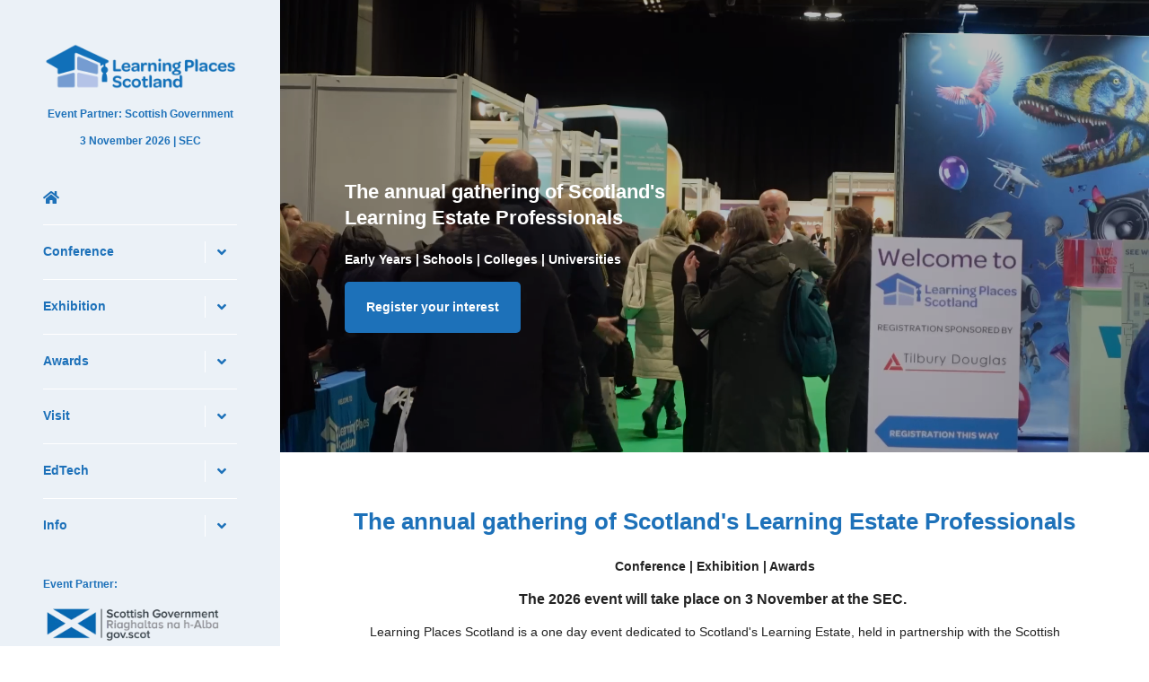

--- FILE ---
content_type: text/html;charset=utf-8
request_url: https://www.learningplaces.scot/
body_size: 12721
content:






	
<!DOCTYPE html>
	<html lang="en-GB" class="no-js">
		<head>
			
	<meta http-equiv="Content-Type" content="text/html;charset=utf-8" />

	<title>
		
			Learning Places Scotland & EdTech Scotland 2026
		
	</title>
	<meta name="generator" 	 content="SHOWOFF by ASP.events" />
	<meta name="author" content="">

	
	<meta name="description" content="Learning Places Scotland is one day dedicated to Scotland's Learning Estate, held in partnership with the Scottish Government." />
	<meta name="keywords" content="" />

	<meta name="viewport" content="width=device-width, initial-scale=1.0" />

	
	
		
		
					<meta property="og:title" content="Learning&#x20;Places&#x20;Scotland&#x20;&amp;&#x20;EdTech&#x20;Scotland&#x20;2026" />  
			<meta property="og:site_name" content="Learning&#x20;Places&#x20;Scotland&#x20;2025" />  
			<meta property="schema:description" typeof="https://schema.org/WebPage" content="Learning&#x20;Places&#x20;Scotland&#x20;is&#x20;one&#x20;day&#x20;dedicated&#x20;to&#x20;Scotland&#x27;s&#x20;Learning&#x20;Estate,&#x20;held&#x20;in&#x20;partnership&#x20;with&#x20;the&#x20;Scottish&#x20;Government." />  
			<meta property="schema:name" typeof="https://schema.org/WebPage" content="Home" />  
			<meta property="schema:image" typeof="https://schema.org/WebPage" content="https://cdn.asp.events/CLIENT_Step_Con_80BC107A_EE72_C5F1_EB0DC18ED51B311F/sites/LPS-2025/media/IMG_2928.jpg/fit-in/1200x630/filters:no_upscale()" />  
			<meta property="og:image" content="https://cdn.asp.events/CLIENT_Step_Con_80BC107A_EE72_C5F1_EB0DC18ED51B311F/sites/LPS-2025/media/IMG_2928.jpg/fit-in/1200x630/filters:no_upscale()" />  
			<meta property="og:description" content="Learning&#x20;Places&#x20;Scotland&#x20;is&#x20;one&#x20;day&#x20;dedicated&#x20;to&#x20;Scotland&#x27;s&#x20;Learning&#x20;Estate,&#x20;held&#x20;in&#x20;partnership&#x20;with&#x20;the&#x20;Scottish&#x20;Government." />  
			<meta property="og:type" content="website" />  

			<!--
			896CC470F1E666EB742EBE1ED00FBAE70FB2A37496C44A5706E43BEFED69A8C4
			-->
			<base href="https://www.learningplaces.scot/" > 
	<meta name="robots" content="index, follow" />  
	<link rel="icon" href="https://cdn.asp.events/CLIENT_Step_Con_80BC107A_EE72_C5F1_EB0DC18ED51B311F/sites/LPS-2025/media/favicon.ico" type="image/x-icon" />  
	<link rel="canonical" href="https://www.learningplaces.scot" />  
<style>
.section .section__header__title { color: #652d76!important; }
</style><!-- Google Tag Manager -->
<script>(function(w,d,s,l,i){w[l]=w[l]||[];w[l].push({'gtm.start':
new Date().getTime(),event:'gtm.js'});var f=d.getElementsByTagName(s)[0],
j=d.createElement(s),dl=l!='dataLayer'?'&l='+l:'';j.async=true;j.src=
'https://www.googletagmanager.com/gtm.js?id='+i+dl;f.parentNode.insertBefore(j,f);
})(window,document,'script','dataLayer','GTM-5DHBSM8B');</script>
<!-- End Google Tag Manager -->

<body>
<!-- Google Tag Manager (noscript) -->
<noscript><iframe src="https://www.googletagmanager.com/ns.html?id=GTM-5DHBSM8B"
height="0" width="0" style="display:none;visibility:hidden"></iframe></noscript>
<!-- End Google Tag Manager (noscript) -->
	
	



			
			<link rel="stylesheet" href="https://cdn.asp.events/CLIENT_Step_Con_80BC107A_EE72_C5F1_EB0DC18ED51B311F/sites/LPS-2025/media/__theme/css/site.css?v=FB4C908E" />

			
			
			
			
			

			
	
	<script src="https://code.jquery.com/jquery-3.5.1.min.js" integrity="sha256-9/aliU8dGd2tb6OSsuzixeV4y/faTqgFtohetphbbj0=" crossorigin="anonymous"></script>
    <script src="https://code.jquery.com/jquery-migrate-3.5.2.min.js" integrity="sha256-ocUeptHNod0gW2X1Z+ol3ONVAGWzIJXUmIs+4nUeDLI=" crossorigin="anonymous"></script>

	
    <script src="https://cdn.jsdelivr.net/npm/scriptjs@2.5.7/dist/script.min.js" integrity="sha384-+kbmEGZrjwfGzlYYiLQkgntepLDajw5ZAlz1jvKM4IVPwGH4Z+nbmccUIf9pz1Gq" crossorigin="anonymous"></script>

	
    
	    <script src="https://themes.asp.events/_base/1-2-0/includes/javascripts/dist/essentials.min.js?v=2" integrity="sha256-VH/xQ9VaI7edeFDGIzRJ1o39ePoODwG+T1ebmAilHJw=" crossorigin="anonymous"></script>
    

    
        <script src="https://themes.asp.events/_base/1-2-0/includes/javascripts/dist/global/accessibility.min.js" integrity="sha256-3ryO8Zp/KRAHeYaRhTrJ0vV4CcxzLH9OQgqW0DP3LRU=" crossorigin="anonymous" async></script>
	
    
    
	    <script src="https://themes.asp.events/_template_expo_crio_01/includes/javascripts/site.js?v=42" crossorigin="anonymous"></script>
    

	
	<link rel="preload" href="https://themes.asp.events/_base/1-2-0/includes/fonts/fontawesome/fontawesome-all.min.css?v=1" as="style" fetchPriority="low" onload="this.onload=null;this.rel='stylesheet'" />
	<link rel="preload" href="https://themes.asp.events/_base/1-2-0/includes/fonts/fontawesome/v4-shims.min.css?v=1" as="style" fetchPriority="low" onload="this.onload=null;this.rel='stylesheet'" />
    <noscript>
        <link href="https://themes.asp.events/_base/1-2-0/includes/fonts/fontawesome/fontawesome-all.min.css?v=1" rel="stylesheet" fetchPriority="low">
		<link href="https://themes.asp.events/_base/1-2-0/includes/fonts/fontawesome/v4-shims.min.css?v=1" rel="stylesheet" fetchPriority="low">
    </noscript>	


			
			

			
			<script src="https://themes.asp.events/_template_expo_crio_01/includes/javascripts/accessibility.js"></script>					
			<script type="text/javascript" src="https://themes.asp.events/_base/1-2-0/includes/javascripts/dist/global/accessibility.min.js"></script>

			
			<script src="https://themes.asp.events/_template_expo_crio_01/includes/javascripts/animations.js"></script>

			
	
	
		
		
		<style>
.m-exhibitors-list--grid .m-exhibitors-list__items__item--status-standard .m-exhibitors-list__items__item__header__title,
.m-exhibitors-list--grid .m-exhibitors-list__items__item--status-premiumexhibitor .m-exhibitors-list__items__item__header__title,
.m-exhibitors-list--grid .m-exhibitors-list__items__item--status-eventsupporter .m-exhibitors-list__items__item__header__title,
.m-exhibitors-list--grid .m-exhibitors-list__items__item--status-sponsorpartner .m-exhibitors-list__items__item__header__title,
.m-exhibitors-list--grid .m-exhibitors-list__items__item--status-sponsors\(other\) .m-exhibitors-list__items__item__header__title,
.m-exhibitors-list--grid .m-exhibitors-list__items__item--status-standard .m-exhibitors-list__items__item__header__meta > *,
.m-exhibitors-list--grid .m-exhibitors-list__items__item--status-premiumexhibitor .m-exhibitors-list__items__item__header__meta > *,
.m-exhibitors-list--grid .m-exhibitors-list__items__item--status-eventsupporter .m-exhibitors-list__items__item__header__meta > *,
.m-exhibitors-list--grid .m-exhibitors-list__items__item--status-sponsorpartner .m-exhibitors-list__items__item__header__meta > *,
.m-exhibitors-list--grid .m-exhibitors-list__items__item--status-sponsors\(other\) .m-exhibitors-list__items__item__header__meta >* {
    color: #fff;
}

/* default exhibitors blue background colour */
.m-exhibitors-list--grid .m-exhibitors-list__items__item:not(.m-exhibitors-list__items__item--status-status-1):not(.m-exhibitors-list__items__item--status-status-2):not(.m-exhibitors-list__items__item--status-status-3):not(.m-exhibitors-list__items__item--status-premium) { background-color: #1d72b8; border-color: #1d72b8; }
</style><!-- Google tag (gtag.js) -->
<script async src="https://www.googletagmanager.com/gtag/js?id=G-4SYDKF43YS"></script>
<script>
  window.dataLayer = window.dataLayer || [];
  function gtag(){dataLayer.push(arguments);}
  gtag('js', new Date());

  gtag('config', 'G-4SYDKF43YS');
</script>
			<script>
				$script('https://cdn.asp.events/includes/js/jquery/magnificPopup/1.2.0/jquery.magnific-popup.min.js', function(){ $script('https://cdn.asp.events/includes/js/ASPModal.old.min.js'); });

				jQuery(document).ready(function(){

					jQuery(document).on('click','.js-share-button',showShareDialog);

					function showShareDialog(e)
					{
						e.preventDefault();

						var Site = jQuery(this).attr('data-site');

						if (jQuery(this).attr('data-slug') != '') {
							var PageUrl = jQuery(this).attr('data-slug');
						} else {
							var PageUrl = location.href;
						}

						var contentId = '';
						if (jQuery(this).attr('data-contentId') != '') {
							var contentId = jQuery(this).attr('data-contentId');
						}
						var shareText = jQuery(this).attr('data-shareText');
						var shareTitle = jQuery(this).attr('data-shareTitle');

						jQuery.get
							( '__share/buttons/getShareUrl'
							, { Site:Site , PageUrl:PageUrl , PageTitle:document.title, contentId:contentId, shareText:shareText, shareTitle:shareTitle }
							, redirectToShare
							);
					}

					function redirectToShare(data)
					{
						//open email share in modal
						if(data.ShareTo.indexOf('__share/email') == 0)
							openRemoteModal(data.ShareTo);
						else{

						var popupBlockerChecker = {
									check: function(popup_window){
											var _scope = this;
											if (popup_window) {
													if(/chrome/.test(navigator.userAgent.toLowerCase())){
															setTimeout(function () {
																	_scope._is_popup_blocked(_scope, popup_window);
															 },200);
													}else{
															popup_window.onload = function () {
																	_scope._is_popup_blocked(_scope, popup_window);
															};
													}
											}else{
													_scope._displayError();
											}
									},
									_is_popup_blocked: function(scope, popup_window){
											if ((popup_window.innerHeight > 0)==false){ scope._displayError(); }
									},
									_displayError: function(){
											alert("Popup Blocker is enabled! Please add this site to your exception list.");
									}
							};

							var popup = window.open(data.ShareTo,'_blank','width=800,height=650'); //'width=620,height=440'
							popupBlockerChecker.check(popup);
						}
					}

				});
			</script>
		
	

		</head>


	 	
	<body class="body--id-9745 t-homepage LPS-2025 ">
		
		
		
		<!-- Google tag (gtag.js) -->
<script async src="https://www.googletagmanager.com/gtag/js?id=G-4SYDKF43YS"></script>
<script>
  window.dataLayer = window.dataLayer || [];
  function gtag(){dataLayer.push(arguments);}
  gtag('js', new Date());

  gtag('config', 'G-4SYDKF43YS');
</script>
	
		<a class="s-skip-to-main" href="#main" style="opacity: 0; position: absolute; transform: translateY(-100%);">Skip to main content</a>			
		<div class="site">		
			<div class="l-navigation-mobile js-navigation-mobile" id="l-navigation-mobile">
				<button class="l-navigation-mobile__close js-navigation-mobile-close" type="button" aria-label="Close Menu" aria-controls="l-navigation-mobile">
					<i class="l-navigation-mobile__close__icon fal fa-times"></i>
				</button>
				<div class="l-navigation-mobile__quick-links">
					<a class="l-navigation-mobile__quick-links__button" href="https://www.learningplaces.scot/">
						<i class="l-navigation-mobile__quick-links__button__icon fal fa-home"></i>
					</a>

					<a class="l-navigation-mobile__quick-links__button js-search-trigger" href="#search">
						<i class="l-navigation-mobile__quick-links__button__icon fal fa-search"></i>
					</a>			
				</div>				
				
				<nav class="l-navigation-mobile__menu" aria-label="Mobile Main Navigation">	
                    <ul class="menu menu--dropdown-toggle js-menu js-menu-dropdown-toggle">					
					    <!--seed:FD7680D37B6DB919DDFE52181F20AFA496FBF70C-->
	
		
	
	
		<li title="Home" class="menu__item menu__item--home">

		
			<a href="" target="_self" class="menu__item__link menuitem menuitem--id-923">Home</a>
		

		
		</li>
	
		<li title="Conference" class="menu__item">

		
			<a href="conference" target="_self" class="menu__item__link menuitem menuitem--id-924">Conference</a>
		

		
			
			<button class="menu__item__toggle" style="display: none;"><i class="fal fa-chevron-down"></i></button>

			
	
		<ul class="menu--sub-menu menu--sub-menu--level-1">
	
	
		<li title="Advisory Group" class="menu__item">

		
			<a href="advisory-group" target="_self" class="menu__item__link menuitem menuitem--id-928">Advisory Group</a>
		

		
		</li>
	
		<li title="Conference Information" class="menu__item">

		
			<a href="conference" target="_self" class="menu__item__link menuitem menuitem--id-925">Conference Information</a>
		

		
		</li>
	
		<li title="Conference Programme" class="menu__item">

		
			<a href="conference-programme" target="_self" class="menu__item__link menuitem menuitem--id-1146">Conference Programme</a>
		

		
		</li>
	
		<li title="Meet the Speakers" class="menu__item">

		
			<a href="speaker-list" target="_self" class="menu__item__link menuitem menuitem--id-1147">Meet the Speakers</a>
		

		
		</li>
	
	
		</ul>
	


		
		</li>
	
		<li title="Exhibition" class="menu__item">

		
			<a href="exhibitor-list" target="_self" class="menu__item__link menuitem menuitem--id-929">Exhibition</a>
		

		
			
			<button class="menu__item__toggle" style="display: none;"><i class="fal fa-chevron-down"></i></button>

			
	
		<ul class="menu--sub-menu menu--sub-menu--level-1">
	
	
		<li title="EduFringe" class="menu__item">

		
			<a href="edufringe-programme" target="_self" class="menu__item__link menuitem menuitem--id-1255">EduFringe</a>
		

		
			
			<button class="menu__item__toggle" style="display: none;"><i class="fal fa-chevron-down"></i></button>

			
	
		<ul class="menu--sub-menu menu--sub-menu--level-2">
	
	
		<li title="View the Programme" class="menu__item">

		
			<a href="edufringe-programme" target="_self" class="menu__item__link menuitem menuitem--id-1257">View the Programme</a>
		

		
		</li>
	
		<li title="Get involved" class="menu__item">

		
			<a href="edufringe" target="_self" class="menu__item__link menuitem menuitem--id-1254">Get involved</a>
		

		
		</li>
	
	
		</ul>
	


		
		</li>
	
		<li title="Exhibitor List" class="menu__item">

		
			<a href="exhibitor-list" target="_self" class="menu__item__link menuitem menuitem--id-1104">Exhibitor List</a>
		

		
		</li>
	
		<li title="Meet AtkinsRéalis" class="menu__item">

		
			<a href="atkinsrealis" target="_self" class="menu__item__link menuitem menuitem--id-1225">Meet AtkinsRéalis</a>
		

		
		</li>
	
		<li title="Meet Morrison Construction" class="menu__item">

		
			<a href="morrison-construction" target="_self" class="menu__item__link menuitem menuitem--id-1226">Meet Morrison Construction</a>
		

		
		</li>
	
		<li title="Sponsorship Opportunities" class="menu__item">

		
			<a href="sponsorship" target="_self" class="menu__item__link menuitem menuitem--id-1103">Sponsorship Opportunities</a>
		

		
		</li>
	
		<li title="Stand Rates" class="menu__item">

		
			<a href="stand-rates" target="_self" class="menu__item__link menuitem menuitem--id-1105">Stand Rates</a>
		

		
		</li>
	
		<li title="Tea with Headteachers" class="menu__item">

		
			<a href="tea-with-headteachers" target="_self" class="menu__item__link menuitem menuitem--id-1239">Tea with Headteachers</a>
		

		
		</li>
	
	
		</ul>
	


		
		</li>
	
		<li title="Awards" class="menu__item">

		
			<a href="awards-information" target="_self" class="menu__item__link menuitem menuitem--id-934">Awards</a>
		

		
			
			<button class="menu__item__toggle" style="display: none;"><i class="fal fa-chevron-down"></i></button>

			
	
		<ul class="menu--sub-menu menu--sub-menu--level-1">
	
	
		<li title="Awards Information" class="menu__item">

		
			<a href="awards-information" target="_self" class="menu__item__link menuitem menuitem--id-935">Awards Information</a>
		

		
		</li>
	
		<li title="Winners" class="menu__item">

		
			<a href="awards-categories" target="_self" class="menu__item__link menuitem menuitem--id-1149">Winners</a>
		

		
		</li>
	
		<li title="Host" class="menu__item">

		
			<a href="awards-host" target="_self" class="menu__item__link menuitem menuitem--id-1155">Host</a>
		

		
		</li>
	
		<li title="Our Chosen Charity" class="menu__item">

		
			<a href="https://www.stepconnect2.com/awards-charity" target="_blank" class="menu__item__link menuitem menuitem--id-1062">Our Chosen Charity</a>
		

		
		</li>
	
	
		</ul>
	


		
		</li>
	
		<li title="Visit" class="menu__item">

		
			<a href="attending" target="_self" class="menu__item__link menuitem menuitem--id-938">Visit</a>
		

		
			
			<button class="menu__item__toggle" style="display: none;"><i class="fal fa-chevron-down"></i></button>

			
	
		<ul class="menu--sub-menu menu--sub-menu--level-1">
	
	
		<li title="Attend" class="menu__item">

		
			<a href="attending" target="_self" class="menu__item__link menuitem menuitem--id-1092">Attend</a>
		

		
		</li>
	
	
		</ul>
	


		
		</li>
	
		<li title="EdTech" class="menu__item">

		
			<a href="edtech" target="_self" class="menu__item__link menuitem menuitem--id-1009">EdTech</a>
		

		
			
			<button class="menu__item__toggle" style="display: none;"><i class="fal fa-chevron-down"></i></button>

			
	
		<ul class="menu--sub-menu menu--sub-menu--level-1">
	
	
		<li title="Conference Information" class="menu__item">

		
			<a href="edtech" target="_self" class="menu__item__link menuitem menuitem--id-1072">Conference Information</a>
		

		
		</li>
	
		<li title="Conference Programme" class="menu__item">

		
			<a href="edtech-conference-programme" target="_self" class="menu__item__link menuitem menuitem--id-1153">Conference Programme</a>
		

		
		</li>
	
		<li title="Exhibitor List" class="menu__item">

		
			<a href="edtech-exhibitors" target="_self" class="menu__item__link menuitem menuitem--id-1243">Exhibitor List</a>
		

		
		</li>
	
		<li title="Stand Rates" class="menu__item">

		
			<a href="edtech-stand-rates" target="_self" class="menu__item__link menuitem menuitem--id-1074">Stand Rates</a>
		

		
		</li>
	
	
		</ul>
	


		
		</li>
	
		<li title="Info" class="menu__item">

		
			<a href="contact-us" target="_self" class="menu__item__link menuitem menuitem--id-950">Info</a>
		

		
			
			<button class="menu__item__toggle" style="display: none;"><i class="fal fa-chevron-down"></i></button>

			
	
		<ul class="menu--sub-menu menu--sub-menu--level-1">
	
	
		<li title="Gallery" class="menu__item">

		
			<a href="gallery" target="_self" class="menu__item__link menuitem menuitem--id-951">Gallery</a>
		

		
		</li>
	
		<li title="Contact Us" class="menu__item">

		
			<a href="contact-us" target="_self" class="menu__item__link menuitem menuitem--id-954">Contact Us</a>
		

		
		</li>
	
		<li title="Other Events" class="menu__item">

		
			<a href="https://www.stepconnect2.com/events" target="_blank" class="menu__item__link menuitem menuitem--id-955">Other Events</a>
		

		
		</li>
	
	
		</ul>
	


		
		</li>
	
	
		
	


                    </ul>
				</nav>
				
					<div class="l-navigation-mobile__navigation__social">
						<div class="panel panel--default panel--id-9671">
			
				<div class="panel__body">
					<p class="ck-text-main"><strong><span class="ck-text-size-small">Event Partner:</span></strong></p>

<p><img alt="Scottish Government Logo" src="https://cdn.asp.events/CLIENT_Step_Con_80BC107A_EE72_C5F1_EB0DC18ED51B311F/sites/LPS-2025/media/logo-master/event-logo/SG-Logo.png" style="width: 200px; height: 41px;" /></p>

<p><a href="https://www.linkedin.com/showcase/learning-places-scotland/" target="_blank" title="https://www.linkedin.com/showcase/learning-places-scotland/"><img alt="LinkedIn" src="https://cdn.asp.events/CLIENT_Step_Con_80BC107A_EE72_C5F1_EB0DC18ED51B311F/sites/LPS-2025/media/content/sc2-images/LPS_Socials_Linkedin.png" style="width: 20px; height: 20px;" /></a>&nbsp; &nbsp;&nbsp;<a href="https://x.com/EduScotland" target="_blank" title="https://x.com/EduScotland"><img alt="X" src="https://cdn.asp.events/CLIENT_Step_Con_80BC107A_EE72_C5F1_EB0DC18ED51B311F/sites/LPS-2025/media/content/sc2-images/LPS_Socials_Twitter.png" style="width: 20px; height: 20px;" /></a>&nbsp; &nbsp;&nbsp;<a href="https://www.facebook.com/LearningPlacesScot" target="_blank" title="https://www.facebook.com/LearningPlacesScot"><img alt="Facebook" src="https://cdn.asp.events/CLIENT_Step_Con_80BC107A_EE72_C5F1_EB0DC18ED51B311F/sites/LPS-2025/media/content/sc2-images/LPS_Socials_Facebook.png" style="width: 20px; height: 20px;" /></a>&nbsp; &nbsp;&nbsp;<a href="https://www.instagram.com/learning.places.scotland/" target="_blank" title="https://www.instagram.com/learning.places.scotland/"><img alt="Instagram" src="https://cdn.asp.events/CLIENT_Step_Con_80BC107A_EE72_C5F1_EB0DC18ED51B311F/sites/LPS-2025/media/content/sc2-images/LPS_Socials_Instagram.png" style="width: 20px; height: 20px;" /></a>&nbsp; &nbsp;&nbsp;<a href="https://www.youtube.com/@LearningPlacesScotland" target="_blank" title="https://www.youtube.com/@LearningPlacesScotland"><img alt="YouTube" src="https://cdn.asp.events/CLIENT_Step_Con_80BC107A_EE72_C5F1_EB0DC18ED51B311F/sites/LPS-2025/media/content/sc2-images/LPS_Socials_Youtube.png" style="width: 20px; height: 20px;" /></a>&nbsp; &nbsp;&nbsp;<a href="http://searchToggle/" target="_self" title="http://searchToggle/"><img alt="Search" src="https://cdn.asp.events/CLIENT_Step_Con_80BC107A_EE72_C5F1_EB0DC18ED51B311F/sites/LPS-2025/media/content/sc2-images/LPS_Search.png" style="width: 20px; height: 20px;" /></a></p>

				</div>
			
		</div>
					</div>
				
			</div>				
			
				
		
	<header class="l-header js-header" data-header-option="2">
		<div class="l-header__wrapper">
								
			<div class="l-header__branding-dates">
				
					<div class="l-header__branding">
						<div class="panel panel--default panel--id-9689">
			
				<div class="panel__body">
					<a href="" target="_self" title=""><img alt="Learning Places Scotland" src="https://cdn.asp.events/CLIENT_Step_Con_80BC107A_EE72_C5F1_EB0DC18ED51B311F/sites/LPS-2025/media/logo-master/event-logo/LPS-Logo_no_overlay.png" style="width: 1000px; height: 240px;" /></a>
				</div>
			
		</div>
					</div>
				
				
					<div class="l-header__dates">
						<div class="panel panel--default panel--id-9670">
			
				<div class="panel__body">
					<p class="ck-text-main" style="text-align: center;"><strong>Event Partner: Scottish Government</strong></p>

<p class="ck-text-main" style="text-align: center;"><strong>3 November 2026&nbsp;|&nbsp;SEC</strong></p>

				</div>
			
		</div>
					</div>
				
			</div>
			<div class="l-header__navigation-extras">
				
				<div class="l-header__navigation">	
					<a class="l-header__navigation__menu-trigger js-navigation-mobile-open" href="#">
						<i class="l-header__navigation__menu-trigger__icon fal fa-bars"></i>
					</a>				
					<nav class="l-header__navigation__menu js-navigation" data-name="main" aria-label="Main Navigation">						
						<ul class="menu menu--dropdown-toggle js-menu js-menu-dropdown-toggle menublock">
                            <!--seed:FD7680D37B6DB919DDFE52181F20AFA496FBF70C-->
	
		
	
	
		<li title="Home" class="menu__item menu__item--home">

		
			<a href="" target="_self" class="menu__item__link menuitem menuitem--id-923">Home</a>
		

		
		</li>
	
		<li title="Conference" class="menu__item">

		
			<a href="conference" target="_self" class="menu__item__link menuitem menuitem--id-924">Conference</a>
		

		
			
			<button class="menu__item__toggle" style="display: none;"><i class="fal fa-chevron-down"></i></button>

			
	
		<ul class="menu--sub-menu menu--sub-menu--level-1">
	
	
		<li title="Advisory Group" class="menu__item">

		
			<a href="advisory-group" target="_self" class="menu__item__link menuitem menuitem--id-928">Advisory Group</a>
		

		
		</li>
	
		<li title="Conference Information" class="menu__item">

		
			<a href="conference" target="_self" class="menu__item__link menuitem menuitem--id-925">Conference Information</a>
		

		
		</li>
	
		<li title="Conference Programme" class="menu__item">

		
			<a href="conference-programme" target="_self" class="menu__item__link menuitem menuitem--id-1146">Conference Programme</a>
		

		
		</li>
	
		<li title="Meet the Speakers" class="menu__item">

		
			<a href="speaker-list" target="_self" class="menu__item__link menuitem menuitem--id-1147">Meet the Speakers</a>
		

		
		</li>
	
	
		</ul>
	


		
		</li>
	
		<li title="Exhibition" class="menu__item">

		
			<a href="exhibitor-list" target="_self" class="menu__item__link menuitem menuitem--id-929">Exhibition</a>
		

		
			
			<button class="menu__item__toggle" style="display: none;"><i class="fal fa-chevron-down"></i></button>

			
	
		<ul class="menu--sub-menu menu--sub-menu--level-1">
	
	
		<li title="EduFringe" class="menu__item">

		
			<a href="edufringe-programme" target="_self" class="menu__item__link menuitem menuitem--id-1255">EduFringe</a>
		

		
			
			<button class="menu__item__toggle" style="display: none;"><i class="fal fa-chevron-down"></i></button>

			
	
		<ul class="menu--sub-menu menu--sub-menu--level-2">
	
	
		<li title="View the Programme" class="menu__item">

		
			<a href="edufringe-programme" target="_self" class="menu__item__link menuitem menuitem--id-1257">View the Programme</a>
		

		
		</li>
	
		<li title="Get involved" class="menu__item">

		
			<a href="edufringe" target="_self" class="menu__item__link menuitem menuitem--id-1254">Get involved</a>
		

		
		</li>
	
	
		</ul>
	


		
		</li>
	
		<li title="Exhibitor List" class="menu__item">

		
			<a href="exhibitor-list" target="_self" class="menu__item__link menuitem menuitem--id-1104">Exhibitor List</a>
		

		
		</li>
	
		<li title="Meet AtkinsRéalis" class="menu__item">

		
			<a href="atkinsrealis" target="_self" class="menu__item__link menuitem menuitem--id-1225">Meet AtkinsRéalis</a>
		

		
		</li>
	
		<li title="Meet Morrison Construction" class="menu__item">

		
			<a href="morrison-construction" target="_self" class="menu__item__link menuitem menuitem--id-1226">Meet Morrison Construction</a>
		

		
		</li>
	
		<li title="Sponsorship Opportunities" class="menu__item">

		
			<a href="sponsorship" target="_self" class="menu__item__link menuitem menuitem--id-1103">Sponsorship Opportunities</a>
		

		
		</li>
	
		<li title="Stand Rates" class="menu__item">

		
			<a href="stand-rates" target="_self" class="menu__item__link menuitem menuitem--id-1105">Stand Rates</a>
		

		
		</li>
	
		<li title="Tea with Headteachers" class="menu__item">

		
			<a href="tea-with-headteachers" target="_self" class="menu__item__link menuitem menuitem--id-1239">Tea with Headteachers</a>
		

		
		</li>
	
	
		</ul>
	


		
		</li>
	
		<li title="Awards" class="menu__item">

		
			<a href="awards-information" target="_self" class="menu__item__link menuitem menuitem--id-934">Awards</a>
		

		
			
			<button class="menu__item__toggle" style="display: none;"><i class="fal fa-chevron-down"></i></button>

			
	
		<ul class="menu--sub-menu menu--sub-menu--level-1">
	
	
		<li title="Awards Information" class="menu__item">

		
			<a href="awards-information" target="_self" class="menu__item__link menuitem menuitem--id-935">Awards Information</a>
		

		
		</li>
	
		<li title="Winners" class="menu__item">

		
			<a href="awards-categories" target="_self" class="menu__item__link menuitem menuitem--id-1149">Winners</a>
		

		
		</li>
	
		<li title="Host" class="menu__item">

		
			<a href="awards-host" target="_self" class="menu__item__link menuitem menuitem--id-1155">Host</a>
		

		
		</li>
	
		<li title="Our Chosen Charity" class="menu__item">

		
			<a href="https://www.stepconnect2.com/awards-charity" target="_blank" class="menu__item__link menuitem menuitem--id-1062">Our Chosen Charity</a>
		

		
		</li>
	
	
		</ul>
	


		
		</li>
	
		<li title="Visit" class="menu__item">

		
			<a href="attending" target="_self" class="menu__item__link menuitem menuitem--id-938">Visit</a>
		

		
			
			<button class="menu__item__toggle" style="display: none;"><i class="fal fa-chevron-down"></i></button>

			
	
		<ul class="menu--sub-menu menu--sub-menu--level-1">
	
	
		<li title="Attend" class="menu__item">

		
			<a href="attending" target="_self" class="menu__item__link menuitem menuitem--id-1092">Attend</a>
		

		
		</li>
	
	
		</ul>
	


		
		</li>
	
		<li title="EdTech" class="menu__item">

		
			<a href="edtech" target="_self" class="menu__item__link menuitem menuitem--id-1009">EdTech</a>
		

		
			
			<button class="menu__item__toggle" style="display: none;"><i class="fal fa-chevron-down"></i></button>

			
	
		<ul class="menu--sub-menu menu--sub-menu--level-1">
	
	
		<li title="Conference Information" class="menu__item">

		
			<a href="edtech" target="_self" class="menu__item__link menuitem menuitem--id-1072">Conference Information</a>
		

		
		</li>
	
		<li title="Conference Programme" class="menu__item">

		
			<a href="edtech-conference-programme" target="_self" class="menu__item__link menuitem menuitem--id-1153">Conference Programme</a>
		

		
		</li>
	
		<li title="Exhibitor List" class="menu__item">

		
			<a href="edtech-exhibitors" target="_self" class="menu__item__link menuitem menuitem--id-1243">Exhibitor List</a>
		

		
		</li>
	
		<li title="Stand Rates" class="menu__item">

		
			<a href="edtech-stand-rates" target="_self" class="menu__item__link menuitem menuitem--id-1074">Stand Rates</a>
		

		
		</li>
	
	
		</ul>
	


		
		</li>
	
		<li title="Info" class="menu__item">

		
			<a href="contact-us" target="_self" class="menu__item__link menuitem menuitem--id-950">Info</a>
		

		
			
			<button class="menu__item__toggle" style="display: none;"><i class="fal fa-chevron-down"></i></button>

			
	
		<ul class="menu--sub-menu menu--sub-menu--level-1">
	
	
		<li title="Gallery" class="menu__item">

		
			<a href="gallery" target="_self" class="menu__item__link menuitem menuitem--id-951">Gallery</a>
		

		
		</li>
	
		<li title="Contact Us" class="menu__item">

		
			<a href="contact-us" target="_self" class="menu__item__link menuitem menuitem--id-954">Contact Us</a>
		

		
		</li>
	
		<li title="Other Events" class="menu__item">

		
			<a href="https://www.stepconnect2.com/events" target="_blank" class="menu__item__link menuitem menuitem--id-955">Other Events</a>
		

		
		</li>
	
	
		</ul>
	


		
		</li>
	
	
		
	


                        </ul>
					</nav>			
				</div>				
				
					<div class="l-header__call-to-actions-social-links">
											
						
							<div class="l-header__social">
								<div class="panel panel--default panel--id-9671">
			
				<div class="panel__body">
					<p class="ck-text-main"><strong><span class="ck-text-size-small">Event Partner:</span></strong></p>

<p><img alt="Scottish Government Logo" src="https://cdn.asp.events/CLIENT_Step_Con_80BC107A_EE72_C5F1_EB0DC18ED51B311F/sites/LPS-2025/media/logo-master/event-logo/SG-Logo.png" style="width: 200px; height: 41px;" /></p>

<p><a href="https://www.linkedin.com/showcase/learning-places-scotland/" target="_blank" title="https://www.linkedin.com/showcase/learning-places-scotland/"><img alt="LinkedIn" src="https://cdn.asp.events/CLIENT_Step_Con_80BC107A_EE72_C5F1_EB0DC18ED51B311F/sites/LPS-2025/media/content/sc2-images/LPS_Socials_Linkedin.png" style="width: 20px; height: 20px;" /></a>&nbsp; &nbsp;&nbsp;<a href="https://x.com/EduScotland" target="_blank" title="https://x.com/EduScotland"><img alt="X" src="https://cdn.asp.events/CLIENT_Step_Con_80BC107A_EE72_C5F1_EB0DC18ED51B311F/sites/LPS-2025/media/content/sc2-images/LPS_Socials_Twitter.png" style="width: 20px; height: 20px;" /></a>&nbsp; &nbsp;&nbsp;<a href="https://www.facebook.com/LearningPlacesScot" target="_blank" title="https://www.facebook.com/LearningPlacesScot"><img alt="Facebook" src="https://cdn.asp.events/CLIENT_Step_Con_80BC107A_EE72_C5F1_EB0DC18ED51B311F/sites/LPS-2025/media/content/sc2-images/LPS_Socials_Facebook.png" style="width: 20px; height: 20px;" /></a>&nbsp; &nbsp;&nbsp;<a href="https://www.instagram.com/learning.places.scotland/" target="_blank" title="https://www.instagram.com/learning.places.scotland/"><img alt="Instagram" src="https://cdn.asp.events/CLIENT_Step_Con_80BC107A_EE72_C5F1_EB0DC18ED51B311F/sites/LPS-2025/media/content/sc2-images/LPS_Socials_Instagram.png" style="width: 20px; height: 20px;" /></a>&nbsp; &nbsp;&nbsp;<a href="https://www.youtube.com/@LearningPlacesScotland" target="_blank" title="https://www.youtube.com/@LearningPlacesScotland"><img alt="YouTube" src="https://cdn.asp.events/CLIENT_Step_Con_80BC107A_EE72_C5F1_EB0DC18ED51B311F/sites/LPS-2025/media/content/sc2-images/LPS_Socials_Youtube.png" style="width: 20px; height: 20px;" /></a>&nbsp; &nbsp;&nbsp;<a href="http://searchToggle/" target="_self" title="http://searchToggle/"><img alt="Search" src="https://cdn.asp.events/CLIENT_Step_Con_80BC107A_EE72_C5F1_EB0DC18ED51B311F/sites/LPS-2025/media/content/sc2-images/LPS_Search.png" style="width: 20px; height: 20px;" /></a></p>

				</div>
			
		</div>
							</div>
						
															
					</div>
							
			</div>
		</div>				
	</header>
		

			
				
	<div class="l-hero js-hero" data-hero-option="3" data-hero-style="1">
		
			<div class="panel panel--default panel--id-9788"> 
 <div class="panel__video"></div> 
 <div class="panel__header-body"> 
  <div class="panel__body"> 
   <h3 class="ck-headline ck-headline--white"><span class="ck-text-size-xx-large"><strong>The annual gathering of Scotland's Learning Estate Professionals</strong></span></h3> 
   <p><strong>Early Years | Schools | Colleges | Universities</strong></p> 
   <p><a class="ck-button-one" href="https://forms.zohopublic.eu/stepconnect2ltd/form/LearningPlacesScotlandandEdTechScotland2026Registe/formperma/of4TXVcCzvpbPWrAAQK81owfHP26YHy2Pcc54ai5S3s" target="_blank" title="https://forms.zohopublic.eu/stepconnect2ltd/form/LearningPlacesScotlandandEdTechScotland2026Registe/formperma/of4TXVcCzvpbPWrAAQK81owfHP26YHy2Pcc54ai5S3s">Register your interest</a> 
    <div class="w-video w-video--id-uid_B8A16 "> 
     <video class="w-video__media" playsinline="" autoplay="" muted="" loop="" poster=""> 
      <source src="https://cdn.asp.events/CLIENT_Step_Con_80BC107A_EE72_C5F1_EB0DC18ED51B311F/sites/LPS-2025/media/LPS-Main-Loop---FINAL-2022.mp4" type="video/mp4"></source> Your browser does not support the video tag. 
     </video> 
    </div> </p>  
   <div class="w-video w-video--id-uid_C963B "> 
    <video class="w-video__media" playsinline="" autoplay="" muted="" loop="" poster=""> 
     <source src="https://cdn.asp.events/CLIENT_Step_Con_80BC107A_EE72_C5F1_EB0DC18ED51B311F/sites/LPS-2025/media/content/hero/LPS25_website.mp4" type="video/mp4"></source> Your browser does not support the video tag. 
    </video> 
   </div> 
   <br /> &nbsp; 
  </div> 
 </div> 
</div>	
			
	</div>

			
				
	<div class="l-content" id="main">
		
	
	
		
		
		
	

	<main class="l-content__main">
		

		
		<div class="l-content__main__body">
			
				
		
		
	

	
		
		
		

	




	

	
	
		
		
			
				<div class="section section--one-column section--id-1">
					
					
					<div class="section__body">
						
							<div class="section__body__article section__body__article--id-1">
								

	

	<article class="article article--default">

		

		
			<div class="article__header-body">
				
				
					<div class="article__body">
						<h3 class="ck-headline ck-headline--colour-one" style="text-align: center;"><span class="ck-text-size-xxx-large"><strong>The annual gathering of Scotland's Learning Estate Professionals</strong></span></h3>

<p style="text-align: center;"><strong>Conference | Exhibition | Awards</strong></p>

<p style="text-align: center;"><span class="ck-text-size-large"><strong>The 2026&nbsp;event will take place on 3&nbsp;November at the SEC.&nbsp;</strong></span></p>

<p style="text-align: center;">Learning Places Scotland is a one day event dedicated to Scotland's Learning Estate, held in partnership with the Scottish Government.</p>

<p style="text-align: center;">&nbsp;</p>

<p style="text-align: center;"><a class="ck-button-one" href="conference-programme" target="_self" title="conference-programme">Conference</a>&nbsp; &nbsp; &nbsp; &nbsp;&nbsp;<a class="ck-button-two" href="edtech" target="_self" title="edtech">EdTech</a></p>
					</div>
				
			</div>
		
		
	</article>

	<script>
		$script('https://themes.asp.events/_base/1-2-0/includes/javascripts/src/modules/pages/anchor.js?v=2');
	</script>


							</div>
						

					</div>
				</div>

			
		
	
	


	




	
		
		
		

	




	

	
	
		
		
			
				<div class="section section--three-column section--id-2 section--Grid-3-Style-3">
					
					
					<div class="section__body">
						
							<div class="section__body__article section__body__article--id-1">
								
	
	<article class="article article--boxed article--boxed--colour-two">
		<div class="article__wrapper">
			

			
				<div class="article__header-body">
					
					
						<div class="article__body">
							<p style="text-align: center;"><span class="ck-text-size-large"><strong>What do we&nbsp;cover?</strong></span></p>

<p style="text-align: center;">Learning Places Scotland covers the whole learning estate, from early years through to higher education, focusing on the funding, design, construction and management of learning environments; and tackling current challenges and priorities, including sustainability, ASN provision, outdoor learning, retrofit and digital infrastructure.</p>
						</div>
					
				</div>
			
		</div>
	</article>
	<script>
		$script('https://themes.asp.events/_base/1-2-0/includes/javascripts/src/modules/pages/anchor.js?v=1');
	</script>

							</div>
						
							<div class="section__body__article section__body__article--id-2">
								
	
	<article class="article article--image-only "   style="background-image: url('https://cdn.asp.events/CLIENT_Step_Con_80BC107A_EE72_C5F1_EB0DC18ED51B311F/sites/LPS-2025/media/event-images/2025/first-photos/lps/conference/stage-1/LPS-2025-146-Custom-.jpg')" >
			<div class="article__image">
				<img src="https://cdn.asp.events/CLIENT_Step_Con_80BC107A_EE72_C5F1_EB0DC18ED51B311F/sites/LPS-2025/media/event-images/2025/first-photos/lps/conference/stage-1/LPS-2025-146-Custom-.jpg" alt="Learning Places Scotland 2025">
			</div>
	</article>
	<script>
		$script('https://themes.asp.events/_base/1-2-0/includes/javascripts/src/modules/pages/anchor.js?v=1');
	</script>


							</div>
						
							<div class="section__body__article section__body__article--id-3">
								
	
	<article class="article article--boxed article--boxed--colour-one">
		<div class="article__wrapper">
			

			
				<div class="article__header-body">
					
					
						<div class="article__body">
							<p style="text-align: center;"><strong><span class="ck-text-size-large">Attending the event</span></strong></p>

<p style="text-align: center;">The event is renowned for attracting senior leaders and decision-makers from across the education sector. These include senior representatives from the Scottish Government and its associated agencies and bodies, such as Scottish Futures Trust, Architecture and Design Scotland, Hub Scotland, councils, and leadership teams from schools, colleges and universities.</p>
						</div>
					
				</div>
			
		</div>
	</article>
	<script>
		$script('https://themes.asp.events/_base/1-2-0/includes/javascripts/src/modules/pages/anchor.js?v=1');
	</script>

							</div>
						

					</div>
				</div>

			
		
	
	


	




	
		
		
		

	




	

	
	
		
		
			
				<div class="section section--one-column section--id-3">
					
					
					<div class="section__body">
						
							<div class="section__body__article section__body__article--id-1">
								

	

	<article class="article article--default">

		

		
			<div class="article__header-body">
				
				
					<div class="article__body">
						<p style="text-align: center;"><b>We have just completed the 2025 edition of Learning Places Scotland and EdTech Scotland. Want to keep up to date with the Call for Presentations, Registration going live, and so much more? Register your interest for 2026 below!</b></p>

<p style="text-align: center;">&nbsp;</p>

<p style="text-align: center;"><b><a class="ck-button-one" href="https://forms.zohopublic.eu/stepconnect2ltd/form/LearningPlacesScotlandandEdTechScotland2026Registe/formperma/of4TXVcCzvpbPWrAAQK81owfHP26YHy2Pcc54ai5S3s" target="_blank" title="https://forms.zohopublic.eu/stepconnect2ltd/form/LearningPlacesScotlandandEdTechScotland2026Registe/formperma/of4TXVcCzvpbPWrAAQK81owfHP26YHy2Pcc54ai5S3s">I'm interested in Learning Places Scotland 2026</a>&nbsp; &nbsp; &nbsp; &nbsp; <a class="ck-button-two" href="https://forms.zohopublic.eu/stepconnect2ltd/form/EdTechScotland2026RegisteryourInterest/formperma/g-bq4vLPxoGcYVizQECkWeRUAH1sFIzgM-p90XArDqM" target="_blank" title="https://forms.zohopublic.eu/stepconnect2ltd/form/EdTechScotland2026RegisteryourInterest/formperma/g-bq4vLPxoGcYVizQECkWeRUAH1sFIzgM-p90XArDqM">I'm interested in EdTech Scotland 2026</a></b></p>
					</div>
				
			</div>
		
		
	</article>

	<script>
		$script('https://themes.asp.events/_base/1-2-0/includes/javascripts/src/modules/pages/anchor.js?v=2');
	</script>


							</div>
						

					</div>
				</div>

			
		
	
	


	




	
		
		
		

	




	

	
	
		
		
			
				<div class="section section--two-column section--id-4">
					
					
					<div class="section__body">
						
							<div class="section__body__article section__body__article--id-1">
								
	
	<article class="article article--boxed article--boxed--colour-two">
		<div class="article__wrapper">
			
				<div class="article__image">
					
						<img src="https://cdn.asp.events/CLIENT_Step_Con_80BC107A_EE72_C5F1_EB0DC18ED51B311F/sites/LPS-2025/media/content/2026/square-images/Conference.png" alt="Learnign Places Scotland Conference 2025">
					
				</div>
			

			
				<div class="article__header-body">
					
					
						<div class="article__body">
							<p style="text-align: center;"><span class="ck-text-size-large"><strong>Conference</strong></span></p>

<p style="text-align: center;">Get ready for a full day of insight and inspiration. The conference includes two lively stages and an interactive Campfire-style workshop running side by side. With three sessions happening at any given time, you can tailor your experience to match your priorities, explore new ideas and tackle the real-world challenges shaping your role.</p>

<p style="text-align: center;">&nbsp;</p>

<p style="text-align: center;"><a aria-describedby="ui-tooltip-0" class="ck-button-one" href="conference-programme" target="_self" title="">View the 2025 Conference Programme</a></p>
						</div>
					
				</div>
			
		</div>
	</article>
	<script>
		$script('https://themes.asp.events/_base/1-2-0/includes/javascripts/src/modules/pages/anchor.js?v=1');
	</script>

							</div>
						
							<div class="section__body__article section__body__article--id-2">
								
	
	<article class="article article--boxed article--boxed--colour-muted-dark">
		<div class="article__wrapper">
			
				<div class="article__image">
					
						<img src="https://cdn.asp.events/CLIENT_Step_Con_80BC107A_EE72_C5F1_EB0DC18ED51B311F/sites/LPS-2025/media/content/2026/square-images/Exhibition.png" alt="Learning Places Scotland 2025 Exhibition">
					
				</div>
			

			
				<div class="article__header-body">
					
					
						<div class="article__body">
							<p style="text-align: center;"><span class="ck-text-size-large"><strong>Exhibition</strong></span></p>

<p style="text-align: center;">Explore a vibrant exhibition packed with eye-catching displays and hands-on demos of the latest products and services shaping the future of education. From cutting-edge tech to practical tools, discover solutions that can make a real impact on how young people learn, engage and thrive across Scotland’s learning environments.</p>

<p style="text-align: center;">&nbsp;</p>

<p style="text-align: center;"><a aria-describedby="ui-tooltip-17" class="ck-button-two" href="exhibitor-list" target="_self" title="">Meet our 2025 Exhibitors</a></p>
						</div>
					
				</div>
			
		</div>
	</article>
	<script>
		$script('https://themes.asp.events/_base/1-2-0/includes/javascripts/src/modules/pages/anchor.js?v=1');
	</script>

							</div>
						

					</div>
				</div>

			
		
	
	


	




	
		
		
		

	




	

	
	
		
		
			
				<div class="section section--two-column section--id-5">
					
					
					<div class="section__body">
						
							<div class="section__body__article section__body__article--id-1">
								
	
	<article class="article article--boxed article--boxed--colour-four">
		<div class="article__wrapper">
			
				<div class="article__image">
					
						<img src="https://cdn.asp.events/CLIENT_Step_Con_80BC107A_EE72_C5F1_EB0DC18ED51B311F/sites/LPS-2025/media/content/2026/square-images/EdTech.png" alt="EdTech Scotland 2025 Conference">
					
				</div>
			

			
				<div class="article__header-body">
					
					
						<div class="article__body">
							<p style="text-align: center;"><span class="ck-text-size-large"><strong>EdTech Scotland</strong></span></p>

<p style="text-align: center;">Back for its fourth year, EdTech Scotland is the must-attend event for anyone passionate about the future of learning technology. It’s the only gathering of its kind in Scotland, bringing cutting-edge ideas and impactful solutions to the forefront. From AI and innovative learning models to digital literacy, coding, and inclusive tech strategies – this is where Scotland’s education and digital leaders come together to shape what’s next.</p>

<p style="text-align: center;">&nbsp;</p>

<p style="text-align: center;"><strong><a class="ck-button-five" href="edtech" target="_self" title="edtech">Find out more</a></strong></p>
						</div>
					
				</div>
			
		</div>
	</article>
	<script>
		$script('https://themes.asp.events/_base/1-2-0/includes/javascripts/src/modules/pages/anchor.js?v=1');
	</script>

							</div>
						
							<div class="section__body__article section__body__article--id-2">
								
	
	<article class="article article--boxed article--boxed--colour-three">
		<div class="article__wrapper">
			
				<div class="article__image">
					
						<img src="https://cdn.asp.events/CLIENT_Step_Con_80BC107A_EE72_C5F1_EB0DC18ED51B311F/sites/LPS-2025/media/content/2026/square-images/Awards.png" alt="Learning Places Sotland Awards 2025 Dinner">
					
				</div>
			

			
				<div class="article__header-body">
					
					
						<div class="article__body">
							<p style="text-align: center;"><span class="ck-text-size-large"><strong>Awards</strong></span></p>

<p style="text-align: center;">The day concludes in style with the prestigious Learning Places Scotland Awards,&nbsp;an evening dedicated to recognising the people, projects and partnerships driving excellence across Scotland’s learning estate. It’s a true celebration of sector success, where inspiration, achievement and innovation take centre stage.</p>

<p style="text-align: center;">&nbsp;</p>

<p style="text-align: center;">&nbsp;</p>

<p style="text-align: center;"><strong><a aria-describedby="ui-tooltip-1" class="ck-button-three" href="awards-categories" target="_self" title="">View the 2025 winners&nbsp;</a></strong></p>
						</div>
					
				</div>
			
		</div>
	</article>
	<script>
		$script('https://themes.asp.events/_base/1-2-0/includes/javascripts/src/modules/pages/anchor.js?v=1');
	</script>

							</div>
						

					</div>
				</div>

			
		
	
	


	




	
		
		
		

	




	

	
	
		
		
			
				<div class="section section--one-column section--id-6">
					
					
					<div class="section__body">
						
							<div class="section__body__article section__body__article--id-1">
								

	

	<article class="article article--default">

		

		
			<div class="article__header-body">
				
				
					<div class="article__body">
						<table align="center" border="0" cellpadding="5" cellspacing="10" style="width: 100%;">
	<tbody>
		<tr>
			<td>
			<p class="ck-intro-text"><i><span class="ck-text-size-large">“It is clear that this conference helps to continue to strengthen the relationships that are so crucial to achieving progress and addressing the challenges we face.”</span></i></p>

			<p class="ck-intro-text"><span class="ck-text-size-large"><strong>Jenny Gilruth, Cabinet Secretary for Education &amp; Skills, Scottish Government, speaking at Learning Places Scotland 2024</strong></span></p>
			</td>
			<td>
			<p style="text-align: center;"><img alt="Jenny Gilruth Speaking at Learning Places Scotland 2023" src="https://cdn.asp.events/CLIENT_Step_Con_80BC107A_EE72_C5F1_EB0DC18ED51B311F/sites/LPS-2025/media/content-images/speaker/Jenny-Gilruth-circle.png" style="height: 200px; width: 200px;"></p>
			</td>
		</tr>
	</tbody>
</table>
					</div>
				
			</div>
		
		
	</article>

	<script>
		$script('https://themes.asp.events/_base/1-2-0/includes/javascripts/src/modules/pages/anchor.js?v=2');
	</script>


							</div>
						

					</div>
				</div>

			
		
	
	


	




	
		
		
		

	




	

	
	
		
		
			
				<div class="section section--four-column section--id-8">
					
					
					<div class="section__body">
						
							<div class="section__body__article section__body__article--id-1">
								
	
	<article class="article article--image-only "   style="background-image: url('https://cdn.asp.events/CLIENT_Step_Con_80BC107A_EE72_C5F1_EB0DC18ED51B311F/sites/LPS-2025/media/content-images/testimonials/resize/1LPS_Testimonials_Andy-Dailly-Custom-.jpg')" >
			<div class="article__image">
				<img src="https://cdn.asp.events/CLIENT_Step_Con_80BC107A_EE72_C5F1_EB0DC18ED51B311F/sites/LPS-2025/media/content-images/testimonials/resize/1LPS_Testimonials_Andy-Dailly-Custom-.jpg" alt="Andy Daily Testimonial">
			</div>
	</article>
	<script>
		$script('https://themes.asp.events/_base/1-2-0/includes/javascripts/src/modules/pages/anchor.js?v=1');
	</script>


							</div>
						
							<div class="section__body__article section__body__article--id-2">
								
	
	<article class="article article--image-only "   style="background-image: url('https://cdn.asp.events/CLIENT_Step_Con_80BC107A_EE72_C5F1_EB0DC18ED51B311F/sites/LPS-2025/media/content-images/testimonials/resize/2LPS_Testimonials_Lesley-Munro-Custom-.jpg')" >
			<div class="article__image">
				<img src="https://cdn.asp.events/CLIENT_Step_Con_80BC107A_EE72_C5F1_EB0DC18ED51B311F/sites/LPS-2025/media/content-images/testimonials/resize/2LPS_Testimonials_Lesley-Munro-Custom-.jpg" alt="Lesley Munro Testimonial">
			</div>
	</article>
	<script>
		$script('https://themes.asp.events/_base/1-2-0/includes/javascripts/src/modules/pages/anchor.js?v=1');
	</script>


							</div>
						
							<div class="section__body__article section__body__article--id-3">
								
	
	<article class="article article--image-only "   style="background-image: url('https://cdn.asp.events/CLIENT_Step_Con_80BC107A_EE72_C5F1_EB0DC18ED51B311F/sites/LPS-2025/media/content-images/testimonials/resize/3LPS_Testimonials_Fiona-Robertson-Custom-.jpg')" >
			<div class="article__image">
				<img src="https://cdn.asp.events/CLIENT_Step_Con_80BC107A_EE72_C5F1_EB0DC18ED51B311F/sites/LPS-2025/media/content-images/testimonials/resize/3LPS_Testimonials_Fiona-Robertson-Custom-.jpg" alt="Fiona Robertson Testimonial">
			</div>
	</article>
	<script>
		$script('https://themes.asp.events/_base/1-2-0/includes/javascripts/src/modules/pages/anchor.js?v=1');
	</script>


							</div>
						
							<div class="section__body__article section__body__article--id-4">
								
	
	<article class="article article--image-only "   style="background-image: url('https://cdn.asp.events/CLIENT_Step_Con_80BC107A_EE72_C5F1_EB0DC18ED51B311F/sites/LPS-2025/media/content-images/testimonials/resize/4LPS_Testimonials_Helen-Groves-Custom-.jpg')" >
			<div class="article__image">
				<img src="https://cdn.asp.events/CLIENT_Step_Con_80BC107A_EE72_C5F1_EB0DC18ED51B311F/sites/LPS-2025/media/content-images/testimonials/resize/4LPS_Testimonials_Helen-Groves-Custom-.jpg" alt="Helen Groves Testimonials">
			</div>
	</article>
	<script>
		$script('https://themes.asp.events/_base/1-2-0/includes/javascripts/src/modules/pages/anchor.js?v=1');
	</script>


							</div>
						

					</div>
				</div>

			
		
	
	


	



			
			
		</div>
	</main>

	
	
		
		
		
	


	</div>	

			
				
	

			
				
	

			
				

	
		
			<div class="l-sponsors l-sponsors--style-grid">	
				<div class="l-sponsors__body"><div class="panel panel--default panel--id-10274"> 
 <div class="panel__body"> 
  <p style="text-align: center;">&nbsp;</p>  
  <div class="w-icatcher-carousel w-icatcher-carousel--id-uid_0FBF7"> 
   <script src="https://themes.asp.events/_base/1-2-0/includes/javascripts/src/global/plugins/slick.min.js"></script> 
   <script>
							$(document).ready(function(){
								/* Shuffle script for the random Order option */
								!function(h){h.fn.shuffle=function(){var r=this.get(),t=h.map(r,function(){var n,t=(n=r.length,Math.floor(Math.random()*n)),e=h(r[t]).clone(!0)[0];return r.splice(t,1),e});return this.each(function(n){h(this).replaceWith(h(t[n]))}),h(t)}}(jQuery);

								if ( false ) {
									$( ".w-icatcher-carousel--id-uid_0FBF7 .w-icatcher-carousel__list > *" ).shuffle();
								}

								$( ".w-icatcher-carousel--id-uid_0FBF7 .w-icatcher-carousel__list" ).not(".slick-initialized").slick({
									autoplay: true,
									autoplaySpeed:4000,
									speed: 500,
									arrows: false,
									dots: false,
									draggable: false,
									respondTo: "window",
									appendArrows: ".w-icatcher-carousel--id-uid_0FBF7 .w-icatcher-carousel__navigation",
									appendDots: ".w-icatcher-carousel--id-uid_0FBF7 .w-icatcher-carousel__pager",
									slidesToShow: 1,
									slidesToScroll: 1,
									mobileFirst: true,
                                    rows: 0 /* @note: see https://github.com/kenwheeler/slick/issues/3207 */,
									responsive: [
									    {
									      breakpoint: 767,
									      settings: {
									        slidesToShow: 1,
									        slidesToScroll: 1
									      }
									    },
									    {
									      breakpoint: 1024,
									      settings: {
									        slidesToShow: 1,
									        slidesToScroll: 1
									      }
									    },
									    {
									      breakpoint: 1280,
									      settings: {
									        slidesToShow: 1,
									        slidesToScroll: 1
									      }
									    }
									]
								});

								$(document).on("click", ".js-article-accordion .article__header", function() {
                                    const $accordionContent = $(this).closest(".js-article-accordion").find(".article__body");
                                    
                                    if ($accordionContent.find(".w-icatcher-carousel--id-uid_0FBF7 .w-icatcher-carousel__list").length) {
                                        $accordionContent.find(".w-icatcher-carousel--id-uid_0FBF7 .w-icatcher-carousel__list").slick("unslick").slick("reinit");
                                    }
                                });
							});
						</script> 
   <div class="w-icatcher-carousel__list"> 
    <div class="w-icatcher-carousel__list__item">
     <div class="w-icatcher-carousel__list__item__wrapper"> 
      <div class="w-icatcher-carousel__list__item__body"> 
       <div class="w-icatcher-carousel__list__item__body__caption">
        <p style="text-align: center;"><img alt="AtkinsR&eacute;alis" src="https://cdn.asp.events/CLIENT_Step_Con_80BC107A_EE72_C5F1_EB0DC18ED51B311F/sites/LPS-2025/media/libraries/exhibitors/AtkinsRealis-primary-lock-up-dark-grey-CMYK.png" style="width: 400px; height: 54px;" /></p> 
       </div>
      </div>
     </div>
    </div> 
    <div class="w-icatcher-carousel__list__item">
     <div class="w-icatcher-carousel__list__item__wrapper"> 
      <div class="w-icatcher-carousel__list__item__body"> 
       <div class="w-icatcher-carousel__list__item__body__caption">
        <p style="text-align: center;"><img alt="Morrison Construction" src="https://cdn.asp.events/CLIENT_Step_Con_80BC107A_EE72_C5F1_EB0DC18ED51B311F/sites/LPS-2025/media/logo-master/sponsors/MorrisonConst-Logo-CMYK-hr.png" style="width: 400px; height: 127px;" /></p> 
       </div>
      </div>
     </div>
    </div> 
   </div> 
   <div class="w-icatcher-carousel__navigation"></div> 
   <div class="w-icatcher-carousel__pager"></div> 
  </div>  
 </div> 
 <div class="panel__header"> 
  <h4 class="panel__header__title"> Sponsor Partners </h4> 
 </div> 
</div> <div class="panel panel--default panel--id-10437"> 
 <div class="panel__body"> 
  <p> 
   <div class="w-icatcher-carousel w-icatcher-carousel--id-uid_231EA"> 
    <script src="https://themes.asp.events/_base/1-2-0/includes/javascripts/src/global/plugins/slick.min.js"></script> 
    <script>
							$(document).ready(function(){
								/* Shuffle script for the random Order option */
								!function(h){h.fn.shuffle=function(){var r=this.get(),t=h.map(r,function(){var n,t=(n=r.length,Math.floor(Math.random()*n)),e=h(r[t]).clone(!0)[0];return r.splice(t,1),e});return this.each(function(n){h(this).replaceWith(h(t[n]))}),h(t)}}(jQuery);

								if ( false ) {
									$( ".w-icatcher-carousel--id-uid_231EA .w-icatcher-carousel__list > *" ).shuffle();
								}

								$( ".w-icatcher-carousel--id-uid_231EA .w-icatcher-carousel__list" ).not(".slick-initialized").slick({
									autoplay: true,
									autoplaySpeed:4000,
									speed: 500,
									arrows: false,
									dots: false,
									draggable: false,
									respondTo: "window",
									appendArrows: ".w-icatcher-carousel--id-uid_231EA .w-icatcher-carousel__navigation",
									appendDots: ".w-icatcher-carousel--id-uid_231EA .w-icatcher-carousel__pager",
									slidesToShow: 1,
									slidesToScroll: 1,
									mobileFirst: true,
                                    rows: 0 /* @note: see https://github.com/kenwheeler/slick/issues/3207 */,
									responsive: [
									    {
									      breakpoint: 767,
									      settings: {
									        slidesToShow: 1,
									        slidesToScroll: 1
									      }
									    },
									    {
									      breakpoint: 1024,
									      settings: {
									        slidesToShow: 1,
									        slidesToScroll: 1
									      }
									    },
									    {
									      breakpoint: 1280,
									      settings: {
									        slidesToShow: 1,
									        slidesToScroll: 1
									      }
									    }
									]
								});

								$(document).on("click", ".js-article-accordion .article__header", function() {
                                    const $accordionContent = $(this).closest(".js-article-accordion").find(".article__body");
                                    
                                    if ($accordionContent.find(".w-icatcher-carousel--id-uid_231EA .w-icatcher-carousel__list").length) {
                                        $accordionContent.find(".w-icatcher-carousel--id-uid_231EA .w-icatcher-carousel__list").slick("unslick").slick("reinit");
                                    }
                                });
							});
						</script> 
    <div class="w-icatcher-carousel__list"> 
     <div class="w-icatcher-carousel__list__item">
      <div class="w-icatcher-carousel__list__item__wrapper"> 
       <div class="w-icatcher-carousel__list__item__body"> 
        <div class="w-icatcher-carousel__list__item__body__caption">
         <p style="text-align: center;"><img alt="Learning Places Scotland" src="https://cdn.asp.events/CLIENT_Step_Con_80BC107A_EE72_C5F1_EB0DC18ED51B311F/sites/LPS-2025/media/logo-master/supporters/ADS-logo-2022.png" style="width: 500px; height: 167px;" /></p> 
        </div>
       </div>
      </div>
     </div> 
     <div class="w-icatcher-carousel__list__item">
      <div class="w-icatcher-carousel__list__item__wrapper"> 
       <div class="w-icatcher-carousel__list__item__body"> 
        <div class="w-icatcher-carousel__list__item__body__caption">
         <p style="text-align: center;"><img alt="Learning Places Scotland" src="https://cdn.asp.events/CLIENT_Step_Con_80BC107A_EE72_C5F1_EB0DC18ED51B311F/sites/LPS-2025/media/logo-master/supporters/SAUDE-logo-1-.jpg" style="width: 500px; height: 256px;" /></p> 
        </div>
       </div>
      </div>
     </div> 
     <div class="w-icatcher-carousel__list__item">
      <div class="w-icatcher-carousel__list__item__wrapper"> 
       <div class="w-icatcher-carousel__list__item__body"> 
        <div class="w-icatcher-carousel__list__item__body__caption">
         <p style="text-align: center;"><img alt="Learning Places Scotland" src="https://cdn.asp.events/CLIENT_Step_Con_80BC107A_EE72_C5F1_EB0DC18ED51B311F/sites/LPS-2025/media/logo-master/supporters/Scotttish-Funding-Council.jpg" style="width: 500px; height: 150px;" /></p> 
        </div>
       </div>
      </div>
     </div> 
     <div class="w-icatcher-carousel__list__item">
      <div class="w-icatcher-carousel__list__item__wrapper"> 
       <div class="w-icatcher-carousel__list__item__body"> 
        <div class="w-icatcher-carousel__list__item__body__caption">
         <p style="text-align: center;"><img alt="Learning Places Scotland" src="https://cdn.asp.events/CLIENT_Step_Con_80BC107A_EE72_C5F1_EB0DC18ED51B311F/sites/LPS-2025/media/logo-master/supporters/Scottish-Futures-Trust.png" style="width: 500px; height: 500px;" /></p> 
        </div>
       </div>
      </div>
     </div> 
    </div> 
    <div class="w-icatcher-carousel__navigation"></div> 
    <div class="w-icatcher-carousel__pager"></div> 
   </div> <br /> &nbsp;</p> 
 </div> 
 <div class="panel__header"> 
  <h4 class="panel__header__title"> Event Supporters </h4> 
 </div> 
</div></div>
			</div>
		

			
				
	<footer class="l-footer">
		<div class="l-footer__wrapper">
			
				<div class="l-footer__info">
					<div class="panel panel--default panel--id-9789"> 
 <div class="panel__header"> 
  <h4 class="panel__header__title"> Event Information: </h4> 
 </div> 
 <div class="panel__body"> 
  <p><strong>Exhibition &amp; Conference:</strong></p> 
  <p>Venue:&nbsp;SEC Glasgow</p> 
  <p>Tuesday 3&nbsp;November&nbsp;2026&nbsp;- 08:00-17:30</p> 
  <p><strong>Awards: &nbsp;</strong></p> 
  <p>Venue: Hilton, Glasgow</p> 
  <p>Tuesday 3&nbsp;November&nbsp;2026&nbsp;- 18:45-01:00</p> 
  <p><br />  
   <div class="w-countdown"> 
    <script src="/__widgets/jquery.countdown/jquery.countdown.min.js"></script> 
    <div class="w-countdown__item" id="w-countdown--id-uid_F9253"> 
    </div> 
    <script>
                        $(document).ready(function(){
                            if("03/11/2026 09:00".length != 0){
                                var finalDate = "03/11/2026 09:00".split(" ")[0].split("/").reverse().join("/");
                                var finalTime = "03/11/2026 09:00".split(" ")[1];
                                var finalDateTime = finalDate + " " + finalTime;
                                //$('#w-countdown--id-uid_F9253').countdown('2026/03/11 hh:03:ss')
                                $('#w-countdown--id-uid_F9253').countdown(finalDateTime)
                                     .on("update.countdown", function(event) {
                                        switch ("D/H/M/S") {
                                            case "Month/D/H" :
                                                var format = '<div class="w-countdown__months">%-m <span>%!m:Month,Months;</span></div><div class="w-countdown__days">%-n <span>%!n:Day,Days;</span></div><div class="w-countdown__hours">%H <span>%!H:Hour,Hours;</span></div>';
                                            break;
                                            case "D/H/M/S" :
                                                var format = '<div class="w-countdown__days">%-D <span>%!D:Day,Days;</span></div><div class="w-countdown__hours">%H <span>%!H:Hour,Hours;</span></div><div class="w-countdown__minutes">%M <span>%!M:Min,Mins;</span></div><div class="w-countdown__seconds">%S <span>%!S:Sec,Secs;</span></div>';
                                            break;
                                            default :
                                                var format = '<div class="w-countdown__days">%-D <span>%!D:Day,Days;</span></div><div class="w-countdown__hours">%H <span>%!H:Hour,Hours;</span></div><div class="w-countdown__minutes">%M <span>%!M:Min,Mins;</span></div>';
                                            break;
                                        }

                                        $(this).html(event.strftime(format));
                                     })
                                     .on("finish.countdown", function(event) {
                                       $(this).html("Welcome to Learning Places Scotland!")
                                         .parent().addClass("disabled");
                                     });
                            }
                        });
                    </script> 
   </div> </p> 
  <ul> 
  </ul> 
 </div> 
</div> 

	
		<div class="panel panel--default panel--id-9791">
			
			
				<div class="panel__header">
					<h4 class="panel__header__title">
						Organised by:
					</h4>
				</div>
			
			
				<div class="panel__body">
					<p><strong>STEP CONNECT2&nbsp;Ltd</strong></p>

<p><a href="https://www.stepconnect2.com/" target="_blank" title="https://www.stepconnect2.com/"><img alt="STEP CONNECT2" src="https://cdn.asp.events/CLIENT_Step_Con_80BC107A_EE72_C5F1_EB0DC18ED51B311F/sites/Education-Estates-2020/media/Step-Connect2_White_Primary.png" style="height: 127px; width: 417px;" /></a></p>

<p>1st&nbsp;Floor Upper Birchetts, Langton Road, Langton Green, Tunbridge Wells, Kent, TN3 0EG<br />
Tel: <a href="tel:01892351626" target="_top" title="01892351626">01892 351626</a><br />
Email:&nbsp;<a href="mailto:education@stepconnect2.com?Subject=Learning%20Places%20Scotland%202025" target="_top" title="education@stepconnect2.com">education@stepconnect2.com</a></p>

<p><strong>Online payment supported</strong></p>

<p><img alt="Stripe" src="https://cdn.asp.events/CLIENT_Step_Con_80BC107A_EE72_C5F1_EB0DC18ED51B311F/sites/Education-Estates-2020/media/Stripe-wordmark-white-small-.png" style="height: 50px; width: 105px;" /></p>

				</div>
			
		</div>
	
 

	
		<div class="panel panel--default panel--id-9790">
			
			
				<div class="panel__header">
					<h4 class="panel__header__title">
						Privacy Policy
					</h4>
				</div>
			
			
				<div class="panel__body">
					<p>The organisers of Learning Places Scotland&nbsp;(STEP CONNECT2 Ltd) do not,&nbsp;under any circumstances&nbsp;make attendee data available to third parties for resale.<br />
Should you receive an email offering data purporting to be from Learning Places Scotland&nbsp;&ndash; or any other event organised by STEP CONNECT2 Ltd &ndash; please delete the message, block the sender, and do not respond or interact in any way.</p>

<ul>
	<li><a href="https://www.stepconnect2.com/privacy" target="_blank" title="https://www.stepconnect2.com/privacy">Privacy Policy</a></li>
	<li><a href="https://www.stepconnect2.com/equality-diversity-inclusion-policy" target="_blank" title="https://www.stepconnect2.com/equality-diversity-inclusion-policy">Equality, Diversity &amp; Inclusion Policy</a></li>
</ul>

<p><img alt="CPD Accredited" src="https://cdn.asp.events/CLIENT_Step_Con_80BC107A_EE72_C5F1_EB0DC18ED51B311F/sites/LPS-2025/media/content/sc2-images/cpd-logo-bigger.png" style="height: 102px; width: 100px;" /><img alt="AEO Member badge" src="https://cdn.asp.events/CLIENT_Step_Con_80BC107A_EE72_C5F1_EB0DC18ED51B311F/sites/LPS-2025/media/content/sc2-images/AEO Member Badge.png" style="height: 100px; width: 100px;" /></p>

				</div>
			
		</div>
				</div>
			<div class="l-footer__menu-showoff">
				<div class="l-footer__menu">
					
					<!--seed:5792B4024990DE13A60C022BB62867FC19505C9A-->
	
		
			<ul class="menu menu--footer menublock" menuid="58">
		
	
	
		<li title="Privacy Policy" class="menu__item">

		
			<a href="https://www.stepconnect2.com/privacy/" target="_blank" class="menu__item__link menuitem menuitem--id-956">Privacy Policy</a>
		

		
		</li>
	
		<li title="Equality, Diversity &amp; Inclusion Policy" class="menu__item">

		
			<a href="https://www.stepconnect2.com/equality-diversity-inclusion-policy/" target="_blank" class="menu__item__link menuitem menuitem--id-957">Equality, Diversity & Inclusion Policy</a>
		

		
		</li>
	
		<li title="Admissions Policy" class="menu__item">

		
			<a href="https://www.stepconnect2.com/admissions-policy/" target="_blank" class="menu__item__link menuitem menuitem--id-958">Admissions Policy</a>
		

		
		</li>
	
	
		
			</ul>
		
	


				</div>
                
                
                
                
                    <div class="l-footer__showoff">
                        <svg class="l-footer__showoff__icon">
                            <use xmlns:xlink="http://www.w3.org/1999/xlink" xlink:href="https://themes.asp.events/_template_expo_crio_01/includes/icons/asp_logo.svg#Layer_1"></use>
                        </svg>
                        <a class="l-footer__showoff__link" href="https://www.asp.events/client" target="_blank">Exhibition Website by ASP</a>
                    </div>
                
			</div>	
		</div>			
	</footer>

			
				
				

			
				
	

			
				
			

			
				
			

			
				
			

			
				
	

			
				
	

			
				
		

			
			<div class="w-modal-search">
				<a href="#searchToggle" class="js-search-trigger"></a>
				
	<div class="w-search" data-cachestatic="1" data-search-hint="Type in what you're looking for then press search">
		<form name="searchform" action="__search" class="w-search__form" method="post">
			
				<div class="w-search__form__title">
					Search
				</div>
			
			<div class='p-form__group form__group'><div class='p-form__group__controls form__group__controls'><input type="text" name="q" class="w-search__form__input" placeholder="Search" id="q"/></div></div>
			<div class='p-form__group form__group'><div class='p-form__group__controls form__group__controls'><button name="searchSubmitButton" type="submit" class="w-search__form__submit" id="searchSubmitButton">Search</button></div></div>
		</form>
	</div>

			</div>
			<div class="floating">
				<div class='w-zone-loginwrapper' data-lostpassword='false'><div>


	<div class="w-zone-login js-zone-login">

		<div class="w-zone-login__no-access js-zone-login__no-access">
			
		</div>

		<div class="w-zone-login__form-wrapper">
			
				<form action="__zone/dologin" class="w-zone-login__form zoneloginform" method="post">
					<input type="hidden" name="formID" value="LOGIN" id="formID"/>
					<div class='p-form__group form__group'><div class='p-form__group__title form__group__title'><label class="p-form__group__title__label form__group__title__label" required="required" showrequiredicon="true" for="username">Username *</label></div><div class='p-form__group__controls form__group__controls'><input type="text" name="username" class="w-zone-login__form__input" required="required" placeholder="Username" autocomplete="off" id="username"/></div></div>
					<div class='p-form__group form__group'><div class='p-form__group__title form__group__title'><label class="p-form__group__title__label form__group__title__label" required="required" showrequiredicon="true" for="password">Password *</label></div><div class='p-form__group__controls form__group__controls'><input type="password" name="password" class="w-zone-login__form__input" required="required" placeholder="Password" autocomplete="off" id="password"/></div></div>
					<div class='p-form__group form__group'><div class='p-form__group__controls form__group__controls'><button name="loginSubmitButton" type="submit" class="button w-zone-login__form__submit" id="loginSubmitButton">Login</button></div></div>
					
				</form>
				
			
		</div>

		

  </div>

</div></div><script type='text/javascript'>
				$script('https://cdn.asp.events/includes/js/jquery/magnificPopup/jquery.magnific-popup.min.js', function(){
					$script('/includes/javascript/ASPModal.old.min.js', function(){
						$script('/includes/javascript/modules/zone/zone.js?v=rc/4.4.33', function(){
		        			js_zone.login_init();
		        		});
					});
				});
	        </script>
        
			</div>
			 
			
				

				


			
			

    
        
    


			
			
				
    <a class="l-to-top js-to-top " href="javascript:return false;"></a>

			
		</div>
		
		
	
	
		
		
		<style>

.article--accordion .article__header { background:#eec86c; }

<style><script src="/includes/javascript/showoff.global.min.js" ></script>
            <script type=""text/javascript"">
                var _paq = _paq || [];
                //prc_visitorSession//
            </script>
        <script type="application/ld+json">{"@context":"https://schema.org","location":{"@type":"Place","name":"SECC","address":"Exhibition Way, Glasgow G3 8YW, United Kingdom"},"endDate":"2026-11-03T17:30:00Z","@type":"Event","startDate":"2026-11-03T08:00:00Z","sameAs":["https://www.linkedin.com/showcase/learning-places-scotland","https://www.facebook.com/LearningPlacesScot","https://www.instagram.com/learning.places.scotland/"],"eventAttendanceMode":"OfflineEventAttendanceMode","image":["https://cdn.asp.events/CLIENT_Step_Con_80BC107A_EE72_C5F1_EB0DC18ED51B311F/productImages//includes/images/profiles/ico_group.png"],"eventStatus":"EventScheduled","audience":{"@type":"Audience","name":"Trade"},"organizer":{"@type":"Organization","sameAs":["www.linkedin.com/company/step-connect2"],"url":"www.stepconnect2.com","logo":"https://cdn.asp.events/CLIENT_Step_Con_80BC107A_EE72_C5F1_EB0DC18ED51B311F/sites/LPS-2025/media/Step-Connect2-Logo_120-x-120.png","name":"STEP CONNECT2"},"name":"Learning Places Scotland 2026","description":"The annual gathering of Scotland's learning estate professionals"}</script><style>
//.m-seminar-list--table .m-seminar-list__list__row__header { background: #652e76; }

.m-speakers-list--grid-squares .m-speakers-list__items__item__header__meta {
        font-size: .78571429rem;
        line-height: 1.63;
        color: white;
    }
}

</style>
	


	</body>
	</html>



